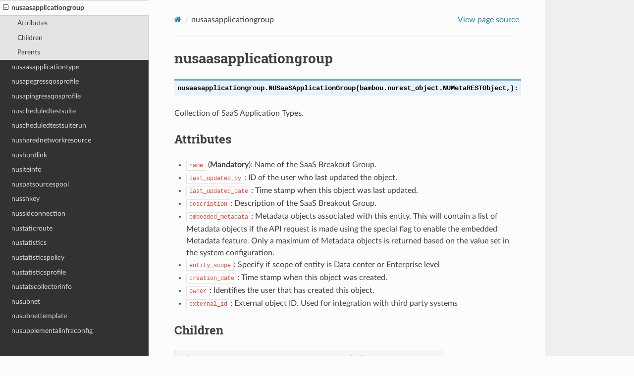

--- FILE ---
content_type: text/html; charset=utf-8
request_url: http://nuagenetworks.github.io/vspkdoc/v6/nusaasapplicationgroup.html
body_size: 7754
content:
<!DOCTYPE html>
<html class="writer-html4" lang="en" >
<head>
  <meta charset="utf-8" />
  <meta name="viewport" content="width=device-width, initial-scale=1.0" />
  <title>nusaasapplicationgroup &mdash; VSPK 1 documentation</title><link rel="stylesheet" href="../_static/css/theme.css" type="text/css" />
    <link rel="stylesheet" href="../_static/pygments.css" type="text/css" />
  <!--[if lt IE 9]>
    <script src="../_static/js/html5shiv.min.js"></script>
  <![endif]-->
  <script id="documentation_options" data-url_root="../" src="../_static/documentation_options.js"></script>
        <script type="text/javascript" src="../_static/jquery.js"></script>
        <script type="text/javascript" src="../_static/underscore.js"></script>
        <script type="text/javascript" src="../_static/doctools.js"></script>
        <script type="text/javascript" src="../_static/language_data.js"></script>
    <script src="../_static/js/theme.js"></script>
    <link rel="index" title="Index" href="../genindex.html" />
    <link rel="search" title="Search" href="../search.html" />
    <link rel="next" title="nusaasapplicationtype" href="nusaasapplicationtype.html" />
    <link rel="prev" title="nuroutingpolicybinding" href="nuroutingpolicybinding.html" /> 
</head>

<body class="wy-body-for-nav"> 
  <div class="wy-grid-for-nav">
    <nav data-toggle="wy-nav-shift" class="wy-nav-side">
      <div class="wy-side-scroll">
        <div class="wy-side-nav-search" >

          
          
          <a href="../index.html" class="icon icon-home">
            VSPK
          </a>
              <div class="version">
                6.0.1
              </div>
<div role="search">
  <form id="rtd-search-form" class="wy-form" action="../search.html" method="get">
    <input type="text" name="q" placeholder="Search docs" aria-label="Search docs" />
    <input type="hidden" name="check_keywords" value="yes" />
    <input type="hidden" name="area" value="default" />
  </form>
</div>
        </div><div class="wy-menu wy-menu-vertical" data-spy="affix" role="navigation" aria-label="Navigation menu">
              <p class="caption"><span class="caption-text">Quickstart</span></p>
<ul>
<li class="toctree-l1"><a class="reference internal" href="../quickstart.html">Quickstart</a></li>
</ul>
<p class="caption"><span class="caption-text">v6 reference</span></p>
<ul class="current">
<li class="toctree-l1"><a class="reference internal" href="nuaddressmap.html">nuaddressmap</a></li>
<li class="toctree-l1"><a class="reference internal" href="nuaddressrange.html">nuaddressrange</a></li>
<li class="toctree-l1"><a class="reference internal" href="nuaggregateddomain.html">nuaggregateddomain</a></li>
<li class="toctree-l1"><a class="reference internal" href="nuaggregatemetadata.html">nuaggregatemetadata</a></li>
<li class="toctree-l1"><a class="reference internal" href="nualarm.html">nualarm</a></li>
<li class="toctree-l1"><a class="reference internal" href="nuallalarm.html">nuallalarm</a></li>
<li class="toctree-l1"><a class="reference internal" href="nuallgateway.html">nuallgateway</a></li>
<li class="toctree-l1"><a class="reference internal" href="nuallocationpool.html">nuallocationpool</a></li>
<li class="toctree-l1"><a class="reference internal" href="nuallredundancygroup.html">nuallredundancygroup</a></li>
<li class="toctree-l1"><a class="reference internal" href="nuapplication.html">nuapplication</a></li>
<li class="toctree-l1"><a class="reference internal" href="nuapplicationbinding.html">nuapplicationbinding</a></li>
<li class="toctree-l1"><a class="reference internal" href="nuapplicationperformancemanagement.html">nuapplicationperformancemanagement</a></li>
<li class="toctree-l1"><a class="reference internal" href="nuapplicationperformancemanagementbinding.html">nuapplicationperformancemanagementbinding</a></li>
<li class="toctree-l1"><a class="reference internal" href="nuautodiscovercluster.html">nuautodiscovercluster</a></li>
<li class="toctree-l1"><a class="reference internal" href="nuautodiscovereddatacenter.html">nuautodiscovereddatacenter</a></li>
<li class="toctree-l1"><a class="reference internal" href="nuautodiscoveredgateway.html">nuautodiscoveredgateway</a></li>
<li class="toctree-l1"><a class="reference internal" href="nuautodiscoverhypervisorfromcluster.html">nuautodiscoverhypervisorfromcluster</a></li>
<li class="toctree-l1"><a class="reference internal" href="nuavatar.html">nuavatar</a></li>
<li class="toctree-l1"><a class="reference internal" href="nuazurecloud.html">nuazurecloud</a></li>
<li class="toctree-l1"><a class="reference internal" href="nubandwidthtestresult.html">nubandwidthtestresult</a></li>
<li class="toctree-l1"><a class="reference internal" href="nubfdsession.html">nubfdsession</a></li>
<li class="toctree-l1"><a class="reference internal" href="nubgpneighbor.html">nubgpneighbor</a></li>
<li class="toctree-l1"><a class="reference internal" href="nubgppeer.html">nubgppeer</a></li>
<li class="toctree-l1"><a class="reference internal" href="nubgpprofile.html">nubgpprofile</a></li>
<li class="toctree-l1"><a class="reference internal" href="nubootstrap.html">nubootstrap</a></li>
<li class="toctree-l1"><a class="reference internal" href="nubootstrapactivation.html">nubootstrapactivation</a></li>
<li class="toctree-l1"><a class="reference internal" href="nubrconnection.html">nubrconnection</a></li>
<li class="toctree-l1"><a class="reference internal" href="nubridgeinterface.html">nubridgeinterface</a></li>
<li class="toctree-l1"><a class="reference internal" href="nubulkstatistics.html">nubulkstatistics</a></li>
<li class="toctree-l1"><a class="reference internal" href="nucaptiveportalprofile.html">nucaptiveportalprofile</a></li>
<li class="toctree-l1"><a class="reference internal" href="nucertificate.html">nucertificate</a></li>
<li class="toctree-l1"><a class="reference internal" href="nucertificatemetadata.html">nucertificatemetadata</a></li>
<li class="toctree-l1"><a class="reference internal" href="nucloudmgmtsystem.html">nucloudmgmtsystem</a></li>
<li class="toctree-l1"><a class="reference internal" href="nucommand.html">nucommand</a></li>
<li class="toctree-l1"><a class="reference internal" href="nuconnectionendpoint.html">nuconnectionendpoint</a></li>
<li class="toctree-l1"><a class="reference internal" href="nucontainer.html">nucontainer</a></li>
<li class="toctree-l1"><a class="reference internal" href="nucontainerinterface.html">nucontainerinterface</a></li>
<li class="toctree-l1"><a class="reference internal" href="nucontainerresync.html">nucontainerresync</a></li>
<li class="toctree-l1"><a class="reference internal" href="nucontrollervrslink.html">nucontrollervrslink</a></li>
<li class="toctree-l1"><a class="reference internal" href="nucosremarkingpolicy.html">nucosremarkingpolicy</a></li>
<li class="toctree-l1"><a class="reference internal" href="nucosremarkingpolicytable.html">nucosremarkingpolicytable</a></li>
<li class="toctree-l1"><a class="reference internal" href="nucsnatpool.html">nucsnatpool</a></li>
<li class="toctree-l1"><a class="reference internal" href="nuctranslationmap.html">nuctranslationmap</a></li>
<li class="toctree-l1"><a class="reference internal" href="nucustomproperty.html">nucustomproperty</a></li>
<li class="toctree-l1"><a class="reference internal" href="nuddnsconfig.html">nuddnsconfig</a></li>
<li class="toctree-l1"><a class="reference internal" href="nuddnsconfigbinding.html">nuddnsconfigbinding</a></li>
<li class="toctree-l1"><a class="reference internal" href="nudefaultgateway.html">nudefaultgateway</a></li>
<li class="toctree-l1"><a class="reference internal" href="nudemarcationservice.html">nudemarcationservice</a></li>
<li class="toctree-l1"><a class="reference internal" href="nudeploymentfailure.html">nudeploymentfailure</a></li>
<li class="toctree-l1"><a class="reference internal" href="nudestinationurl.html">nudestinationurl</a></li>
<li class="toctree-l1"><a class="reference internal" href="nudhcpoption.html">nudhcpoption</a></li>
<li class="toctree-l1"><a class="reference internal" href="nudhcpv6option.html">nudhcpv6option</a></li>
<li class="toctree-l1"><a class="reference internal" href="nudiskstat.html">nudiskstat</a></li>
<li class="toctree-l1"><a class="reference internal" href="nudomain.html">nudomain</a></li>
<li class="toctree-l1"><a class="reference internal" href="nudomainfipacltemplate.html">nudomainfipacltemplate</a></li>
<li class="toctree-l1"><a class="reference internal" href="nudomainfipacltemplateentry.html">nudomainfipacltemplateentry</a></li>
<li class="toctree-l1"><a class="reference internal" href="nudomainkindsummary.html">nudomainkindsummary</a></li>
<li class="toctree-l1"><a class="reference internal" href="nudomaintemplate.html">nudomaintemplate</a></li>
<li class="toctree-l1"><a class="reference internal" href="nudownloadprogress.html">nudownloadprogress</a></li>
<li class="toctree-l1"><a class="reference internal" href="nudscpforwardingclassmapping.html">nudscpforwardingclassmapping</a></li>
<li class="toctree-l1"><a class="reference internal" href="nudscpforwardingclasstable.html">nudscpforwardingclasstable</a></li>
<li class="toctree-l1"><a class="reference internal" href="nudscpremarkingpolicy.html">nudscpremarkingpolicy</a></li>
<li class="toctree-l1"><a class="reference internal" href="nudscpremarkingpolicytable.html">nudscpremarkingpolicytable</a></li>
<li class="toctree-l1"><a class="reference internal" href="nuducgroup.html">nuducgroup</a></li>
<li class="toctree-l1"><a class="reference internal" href="nuducgroupbinding.html">nuducgroupbinding</a></li>
<li class="toctree-l1"><a class="reference internal" href="nuegressaclentrytemplate.html">nuegressaclentrytemplate</a></li>
<li class="toctree-l1"><a class="reference internal" href="nuegressacltemplate.html">nuegressacltemplate</a></li>
<li class="toctree-l1"><a class="reference internal" href="nuegressadvfwdentrytemplate.html">nuegressadvfwdentrytemplate</a></li>
<li class="toctree-l1"><a class="reference internal" href="nuegressadvfwdtemplate.html">nuegressadvfwdtemplate</a></li>
<li class="toctree-l1"><a class="reference internal" href="nuegressauditaclentrytemplate.html">nuegressauditaclentrytemplate</a></li>
<li class="toctree-l1"><a class="reference internal" href="nuegressauditacltemplate.html">nuegressauditacltemplate</a></li>
<li class="toctree-l1"><a class="reference internal" href="nuegressprofile.html">nuegressprofile</a></li>
<li class="toctree-l1"><a class="reference internal" href="nuegressqospolicy.html">nuegressqospolicy</a></li>
<li class="toctree-l1"><a class="reference internal" href="nuenterprise.html">nuenterprise</a></li>
<li class="toctree-l1"><a class="reference internal" href="nuenterprisenetwork.html">nuenterprisenetwork</a></li>
<li class="toctree-l1"><a class="reference internal" href="nuenterprisepermission.html">nuenterprisepermission</a></li>
<li class="toctree-l1"><a class="reference internal" href="nuenterpriseprofile.html">nuenterpriseprofile</a></li>
<li class="toctree-l1"><a class="reference internal" href="nuenterprisesecureddata.html">nuenterprisesecureddata</a></li>
<li class="toctree-l1"><a class="reference internal" href="nuenterprisesecurity.html">nuenterprisesecurity</a></li>
<li class="toctree-l1"><a class="reference internal" href="nuesilmpolicy.html">nuesilmpolicy</a></li>
<li class="toctree-l1"><a class="reference internal" href="nuesindexconfig.html">nuesindexconfig</a></li>
<li class="toctree-l1"><a class="reference internal" href="nuethernetsegmentgroup.html">nuethernetsegmentgroup</a></li>
<li class="toctree-l1"><a class="reference internal" href="nuethernetsegmentgwgroup.html">nuethernetsegmentgwgroup</a></li>
<li class="toctree-l1"><a class="reference internal" href="nueventlog.html">nueventlog</a></li>
<li class="toctree-l1"><a class="reference internal" href="nufirewallacl.html">nufirewallacl</a></li>
<li class="toctree-l1"><a class="reference internal" href="nufirewallrule.html">nufirewallrule</a></li>
<li class="toctree-l1"><a class="reference internal" href="nufloatingip.html">nufloatingip</a></li>
<li class="toctree-l1"><a class="reference internal" href="nuflowstatisticsaggregationrule.html">nuflowstatisticsaggregationrule</a></li>
<li class="toctree-l1"><a class="reference internal" href="nuforwardingclass.html">nuforwardingclass</a></li>
<li class="toctree-l1"><a class="reference internal" href="nuforwardingpathlist.html">nuforwardingpathlist</a></li>
<li class="toctree-l1"><a class="reference internal" href="nuforwardingpathlistentry.html">nuforwardingpathlistentry</a></li>
<li class="toctree-l1"><a class="reference internal" href="nugateway.html">nugateway</a></li>
<li class="toctree-l1"><a class="reference internal" href="nugatewayredundantport.html">nugatewayredundantport</a></li>
<li class="toctree-l1"><a class="reference internal" href="nugatewaysecureddata.html">nugatewaysecureddata</a></li>
<li class="toctree-l1"><a class="reference internal" href="nugatewaysecurity.html">nugatewaysecurity</a></li>
<li class="toctree-l1"><a class="reference internal" href="nugatewayslocation.html">nugatewayslocation</a></li>
<li class="toctree-l1"><a class="reference internal" href="nugatewaytemplate.html">nugatewaytemplate</a></li>
<li class="toctree-l1"><a class="reference internal" href="nuglobalmetadata.html">nuglobalmetadata</a></li>
<li class="toctree-l1"><a class="reference internal" href="nugnmiprofile.html">nugnmiprofile</a></li>
<li class="toctree-l1"><a class="reference internal" href="nugnmisession.html">nugnmisession</a></li>
<li class="toctree-l1"><a class="reference internal" href="nugroup.html">nugroup</a></li>
<li class="toctree-l1"><a class="reference internal" href="nugroupkeyencryptionprofile.html">nugroupkeyencryptionprofile</a></li>
<li class="toctree-l1"><a class="reference internal" href="nuhostinterface.html">nuhostinterface</a></li>
<li class="toctree-l1"><a class="reference internal" href="nuhsc.html">nuhsc</a></li>
<li class="toctree-l1"><a class="reference internal" href="nuicmpechotestdefinition.html">nuicmpechotestdefinition</a></li>
<li class="toctree-l1"><a class="reference internal" href="nuidpprofile.html">nuidpprofile</a></li>
<li class="toctree-l1"><a class="reference internal" href="nuidpprofileaction.html">nuidpprofileaction</a></li>
<li class="toctree-l1"><a class="reference internal" href="nuidpsignature.html">nuidpsignature</a></li>
<li class="toctree-l1"><a class="reference internal" href="nuikecertificate.html">nuikecertificate</a></li>
<li class="toctree-l1"><a class="reference internal" href="nuikeencryptionprofile.html">nuikeencryptionprofile</a></li>
<li class="toctree-l1"><a class="reference internal" href="nuikegateway.html">nuikegateway</a></li>
<li class="toctree-l1"><a class="reference internal" href="nuikegatewayconfig.html">nuikegatewayconfig</a></li>
<li class="toctree-l1"><a class="reference internal" href="nuikegatewayconnection.html">nuikegatewayconnection</a></li>
<li class="toctree-l1"><a class="reference internal" href="nuikegatewayprofile.html">nuikegatewayprofile</a></li>
<li class="toctree-l1"><a class="reference internal" href="nuikepsk.html">nuikepsk</a></li>
<li class="toctree-l1"><a class="reference internal" href="nuikesubnet.html">nuikesubnet</a></li>
<li class="toctree-l1"><a class="reference internal" href="nuinfrastructureaccessprofile.html">nuinfrastructureaccessprofile</a></li>
<li class="toctree-l1"><a class="reference internal" href="nuinfrastructureconfig.html">nuinfrastructureconfig</a></li>
<li class="toctree-l1"><a class="reference internal" href="nuinfrastructureevdfprofile.html">nuinfrastructureevdfprofile</a></li>
<li class="toctree-l1"><a class="reference internal" href="nuinfrastructuregatewayprofile.html">nuinfrastructuregatewayprofile</a></li>
<li class="toctree-l1"><a class="reference internal" href="nuinfrastructurevscprofile.html">nuinfrastructurevscprofile</a></li>
<li class="toctree-l1"><a class="reference internal" href="nuingressaclentrytemplate.html">nuingressaclentrytemplate</a></li>
<li class="toctree-l1"><a class="reference internal" href="nuingressacltemplate.html">nuingressacltemplate</a></li>
<li class="toctree-l1"><a class="reference internal" href="nuingressadvfwdentrytemplate.html">nuingressadvfwdentrytemplate</a></li>
<li class="toctree-l1"><a class="reference internal" href="nuingressadvfwdtemplate.html">nuingressadvfwdtemplate</a></li>
<li class="toctree-l1"><a class="reference internal" href="nuingressauditaclentrytemplate.html">nuingressauditaclentrytemplate</a></li>
<li class="toctree-l1"><a class="reference internal" href="nuingressauditacltemplate.html">nuingressauditacltemplate</a></li>
<li class="toctree-l1"><a class="reference internal" href="nuingressprofile.html">nuingressprofile</a></li>
<li class="toctree-l1"><a class="reference internal" href="nuingressqospolicy.html">nuingressqospolicy</a></li>
<li class="toctree-l1"><a class="reference internal" href="nuipfilterprofile.html">nuipfilterprofile</a></li>
<li class="toctree-l1"><a class="reference internal" href="nuipreservation.html">nuipreservation</a></li>
<li class="toctree-l1"><a class="reference internal" href="nuipv6filterprofile.html">nuipv6filterprofile</a></li>
<li class="toctree-l1"><a class="reference internal" href="nujob.html">nujob</a></li>
<li class="toctree-l1"><a class="reference internal" href="nukeyservermember.html">nukeyservermember</a></li>
<li class="toctree-l1"><a class="reference internal" href="nukeyservermonitor.html">nukeyservermonitor</a></li>
<li class="toctree-l1"><a class="reference internal" href="nukeyservermonitorencryptedseed.html">nukeyservermonitorencryptedseed</a></li>
<li class="toctree-l1"><a class="reference internal" href="nukeyservermonitorseed.html">nukeyservermonitorseed</a></li>
<li class="toctree-l1"><a class="reference internal" href="nukeyservermonitorsek.html">nukeyservermonitorsek</a></li>
<li class="toctree-l1"><a class="reference internal" href="nul2domain.html">nul2domain</a></li>
<li class="toctree-l1"><a class="reference internal" href="nul2domaintemplate.html">nul2domaintemplate</a></li>
<li class="toctree-l1"><a class="reference internal" href="nul4service.html">nul4service</a></li>
<li class="toctree-l1"><a class="reference internal" href="nul4servicegroup.html">nul4servicegroup</a></li>
<li class="toctree-l1"><a class="reference internal" href="nul7applicationsignature.html">nul7applicationsignature</a></li>
<li class="toctree-l1"><a class="reference internal" href="nuldapconfiguration.html">nuldapconfiguration</a></li>
<li class="toctree-l1"><a class="reference internal" href="nulicense.html">nulicense</a></li>
<li class="toctree-l1"><a class="reference internal" href="nulicensestatus.html">nulicensestatus</a></li>
<li class="toctree-l1"><a class="reference internal" href="nulink.html">nulink</a></li>
<li class="toctree-l1"><a class="reference internal" href="nulocation.html">nulocation</a></li>
<li class="toctree-l1"><a class="reference internal" href="nulteinformation.html">nulteinformation</a></li>
<li class="toctree-l1"><a class="reference internal" href="nultestatistics.html">nultestatistics</a></li>
<li class="toctree-l1"><a class="reference internal" href="numacfilterprofile.html">numacfilterprofile</a></li>
<li class="toctree-l1"><a class="reference internal" href="nume.html">nume</a></li>
<li class="toctree-l1"><a class="reference internal" href="numetadata.html">numetadata</a></li>
<li class="toctree-l1"><a class="reference internal" href="numirrordestination.html">numirrordestination</a></li>
<li class="toctree-l1"><a class="reference internal" href="numirrordestinationgroup.html">numirrordestinationgroup</a></li>
<li class="toctree-l1"><a class="reference internal" href="numonitoringport.html">numonitoringport</a></li>
<li class="toctree-l1"><a class="reference internal" href="numonitorscope.html">numonitorscope</a></li>
<li class="toctree-l1"><a class="reference internal" href="numtudiscoverytestresult.html">numtudiscoverytestresult</a></li>
<li class="toctree-l1"><a class="reference internal" href="numulticastchannelmap.html">numulticastchannelmap</a></li>
<li class="toctree-l1"><a class="reference internal" href="numulticastlist.html">numulticastlist</a></li>
<li class="toctree-l1"><a class="reference internal" href="numulticastrange.html">numulticastrange</a></li>
<li class="toctree-l1"><a class="reference internal" href="numultinicvport.html">numultinicvport</a></li>
<li class="toctree-l1"><a class="reference internal" href="nunatmapentry.html">nunatmapentry</a></li>
<li class="toctree-l1"><a class="reference internal" href="nunetconfgateway.html">nunetconfgateway</a></li>
<li class="toctree-l1"><a class="reference internal" href="nunetconfglobalconfiguration.html">nunetconfglobalconfiguration</a></li>
<li class="toctree-l1"><a class="reference internal" href="nunetconfmanager.html">nunetconfmanager</a></li>
<li class="toctree-l1"><a class="reference internal" href="nunetconfprofile.html">nunetconfprofile</a></li>
<li class="toctree-l1"><a class="reference internal" href="nunetconfsession.html">nunetconfsession</a></li>
<li class="toctree-l1"><a class="reference internal" href="nunetworklayout.html">nunetworklayout</a></li>
<li class="toctree-l1"><a class="reference internal" href="nunetworkmacrogroup.html">nunetworkmacrogroup</a></li>
<li class="toctree-l1"><a class="reference internal" href="nunetworkperformancebinding.html">nunetworkperformancebinding</a></li>
<li class="toctree-l1"><a class="reference internal" href="nunetworkperformancemeasurement.html">nunetworkperformancemeasurement</a></li>
<li class="toctree-l1"><a class="reference internal" href="nunexthop.html">nunexthop</a></li>
<li class="toctree-l1"><a class="reference internal" href="nunsgateway.html">nunsgateway</a></li>
<li class="toctree-l1"><a class="reference internal" href="nunsgatewaymonitor.html">nunsgatewaymonitor</a></li>
<li class="toctree-l1"><a class="reference internal" href="nunsgatewayscount.html">nunsgatewayscount</a></li>
<li class="toctree-l1"><a class="reference internal" href="nunsgatewaysummary.html">nunsgatewaysummary</a></li>
<li class="toctree-l1"><a class="reference internal" href="nunsgatewaytemplate.html">nunsgatewaytemplate</a></li>
<li class="toctree-l1"><a class="reference internal" href="nunsggroup.html">nunsggroup</a></li>
<li class="toctree-l1"><a class="reference internal" href="nunsginfo.html">nunsginfo</a></li>
<li class="toctree-l1"><a class="reference internal" href="nunsgmigrationprofile.html">nunsgmigrationprofile</a></li>
<li class="toctree-l1"><a class="reference internal" href="nunsgpatchprofile.html">nunsgpatchprofile</a></li>
<li class="toctree-l1"><a class="reference internal" href="nunsgroutingpolicybinding.html">nunsgroutingpolicybinding</a></li>
<li class="toctree-l1"><a class="reference internal" href="nunsgupgradeprofile.html">nunsgupgradeprofile</a></li>
<li class="toctree-l1"><a class="reference internal" href="nunsport.html">nunsport</a></li>
<li class="toctree-l1"><a class="reference internal" href="nunsportinfo.html">nunsportinfo</a></li>
<li class="toctree-l1"><a class="reference internal" href="nunsporttemplate.html">nunsporttemplate</a></li>
<li class="toctree-l1"><a class="reference internal" href="nunsredundantgatewaygroup.html">nunsredundantgatewaygroup</a></li>
<li class="toctree-l1"><a class="reference internal" href="nuospfarea.html">nuospfarea</a></li>
<li class="toctree-l1"><a class="reference internal" href="nuospfinstance.html">nuospfinstance</a></li>
<li class="toctree-l1"><a class="reference internal" href="nuospfinterface.html">nuospfinterface</a></li>
<li class="toctree-l1"><a class="reference internal" href="nuoverlayaddresspool.html">nuoverlayaddresspool</a></li>
<li class="toctree-l1"><a class="reference internal" href="nuoverlaymanagementprofile.html">nuoverlaymanagementprofile</a></li>
<li class="toctree-l1"><a class="reference internal" href="nuoverlaymanagementsubnetprofile.html">nuoverlaymanagementsubnetprofile</a></li>
<li class="toctree-l1"><a class="reference internal" href="nuoverlaymirrordestination.html">nuoverlaymirrordestination</a></li>
<li class="toctree-l1"><a class="reference internal" href="nuoverlaymirrordestinationtemplate.html">nuoverlaymirrordestinationtemplate</a></li>
<li class="toctree-l1"><a class="reference internal" href="nuoverlaypatnatentry.html">nuoverlaypatnatentry</a></li>
<li class="toctree-l1"><a class="reference internal" href="nupatch.html">nupatch</a></li>
<li class="toctree-l1"><a class="reference internal" href="nupatipentry.html">nupatipentry</a></li>
<li class="toctree-l1"><a class="reference internal" href="nupatmapper.html">nupatmapper</a></li>
<li class="toctree-l1"><a class="reference internal" href="nupatnatpool.html">nupatnatpool</a></li>
<li class="toctree-l1"><a class="reference internal" href="nuperformancemonitor.html">nuperformancemonitor</a></li>
<li class="toctree-l1"><a class="reference internal" href="nupermission.html">nupermission</a></li>
<li class="toctree-l1"><a class="reference internal" href="nupgexpression.html">nupgexpression</a></li>
<li class="toctree-l1"><a class="reference internal" href="nupgexpressiontemplate.html">nupgexpressiontemplate</a></li>
<li class="toctree-l1"><a class="reference internal" href="nupolicydecision.html">nupolicydecision</a></li>
<li class="toctree-l1"><a class="reference internal" href="nupolicyentry.html">nupolicyentry</a></li>
<li class="toctree-l1"><a class="reference internal" href="nupolicygroup.html">nupolicygroup</a></li>
<li class="toctree-l1"><a class="reference internal" href="nupolicygroupcategory.html">nupolicygroupcategory</a></li>
<li class="toctree-l1"><a class="reference internal" href="nupolicygrouptemplate.html">nupolicygrouptemplate</a></li>
<li class="toctree-l1"><a class="reference internal" href="nupolicyobjectgroup.html">nupolicyobjectgroup</a></li>
<li class="toctree-l1"><a class="reference internal" href="nupolicystatement.html">nupolicystatement</a></li>
<li class="toctree-l1"><a class="reference internal" href="nuport.html">nuport</a></li>
<li class="toctree-l1"><a class="reference internal" href="nuportmapping.html">nuportmapping</a></li>
<li class="toctree-l1"><a class="reference internal" href="nuporttemplate.html">nuporttemplate</a></li>
<li class="toctree-l1"><a class="reference internal" href="nuproxyarpfilter.html">nuproxyarpfilter</a></li>
<li class="toctree-l1"><a class="reference internal" href="nupsnatpool.html">nupsnatpool</a></li>
<li class="toctree-l1"><a class="reference internal" href="nupspatmap.html">nupspatmap</a></li>
<li class="toctree-l1"><a class="reference internal" href="nuptranslationmap.html">nuptranslationmap</a></li>
<li class="toctree-l1"><a class="reference internal" href="nupublicnetworkmacro.html">nupublicnetworkmacro</a></li>
<li class="toctree-l1"><a class="reference internal" href="nuqos.html">nuqos</a></li>
<li class="toctree-l1"><a class="reference internal" href="nuqospolicer.html">nuqospolicer</a></li>
<li class="toctree-l1"><a class="reference internal" href="nuratelimiter.html">nuratelimiter</a></li>
<li class="toctree-l1"><a class="reference internal" href="nuredirectiontarget.html">nuredirectiontarget</a></li>
<li class="toctree-l1"><a class="reference internal" href="nuredirectiontargettemplate.html">nuredirectiontargettemplate</a></li>
<li class="toctree-l1"><a class="reference internal" href="nuredundancygroup.html">nuredundancygroup</a></li>
<li class="toctree-l1"><a class="reference internal" href="nuredundantport.html">nuredundantport</a></li>
<li class="toctree-l1"><a class="reference internal" href="nuremotevrsinfo.html">nuremotevrsinfo</a></li>
<li class="toctree-l1"><a class="reference internal" href="nurole.html">nurole</a></li>
<li class="toctree-l1"><a class="reference internal" href="nuroleentry.html">nuroleentry</a></li>
<li class="toctree-l1"><a class="reference internal" href="nuroutingpolicy.html">nuroutingpolicy</a></li>
<li class="toctree-l1"><a class="reference internal" href="nuroutingpolicyassociation.html">nuroutingpolicyassociation</a></li>
<li class="toctree-l1"><a class="reference internal" href="nuroutingpolicybinding.html">nuroutingpolicybinding</a></li>
<li class="toctree-l1 current"><a class="current reference internal" href="#">nusaasapplicationgroup</a><ul>
<li class="toctree-l2"><a class="reference internal" href="#attributes">Attributes</a></li>
<li class="toctree-l2"><a class="reference internal" href="#children">Children</a></li>
<li class="toctree-l2"><a class="reference internal" href="#parents">Parents</a></li>
</ul>
</li>
<li class="toctree-l1"><a class="reference internal" href="nusaasapplicationtype.html">nusaasapplicationtype</a></li>
<li class="toctree-l1"><a class="reference internal" href="nusapegressqosprofile.html">nusapegressqosprofile</a></li>
<li class="toctree-l1"><a class="reference internal" href="nusapingressqosprofile.html">nusapingressqosprofile</a></li>
<li class="toctree-l1"><a class="reference internal" href="nuscheduledtestsuite.html">nuscheduledtestsuite</a></li>
<li class="toctree-l1"><a class="reference internal" href="nuscheduledtestsuiterun.html">nuscheduledtestsuiterun</a></li>
<li class="toctree-l1"><a class="reference internal" href="nusharednetworkresource.html">nusharednetworkresource</a></li>
<li class="toctree-l1"><a class="reference internal" href="nushuntlink.html">nushuntlink</a></li>
<li class="toctree-l1"><a class="reference internal" href="nusiteinfo.html">nusiteinfo</a></li>
<li class="toctree-l1"><a class="reference internal" href="nuspatsourcespool.html">nuspatsourcespool</a></li>
<li class="toctree-l1"><a class="reference internal" href="nusshkey.html">nusshkey</a></li>
<li class="toctree-l1"><a class="reference internal" href="nussidconnection.html">nussidconnection</a></li>
<li class="toctree-l1"><a class="reference internal" href="nustaticroute.html">nustaticroute</a></li>
<li class="toctree-l1"><a class="reference internal" href="nustatistics.html">nustatistics</a></li>
<li class="toctree-l1"><a class="reference internal" href="nustatisticspolicy.html">nustatisticspolicy</a></li>
<li class="toctree-l1"><a class="reference internal" href="nustatisticsprofile.html">nustatisticsprofile</a></li>
<li class="toctree-l1"><a class="reference internal" href="nustatscollectorinfo.html">nustatscollectorinfo</a></li>
<li class="toctree-l1"><a class="reference internal" href="nusubnet.html">nusubnet</a></li>
<li class="toctree-l1"><a class="reference internal" href="nusubnettemplate.html">nusubnettemplate</a></li>
<li class="toctree-l1"><a class="reference internal" href="nusupplementalinfraconfig.html">nusupplementalinfraconfig</a></li>
<li class="toctree-l1"><a class="reference internal" href="nusyslogdestination.html">nusyslogdestination</a></li>
<li class="toctree-l1"><a class="reference internal" href="nusysmonuplinkconnection.html">nusysmonuplinkconnection</a></li>
<li class="toctree-l1"><a class="reference internal" href="nusystemconfig.html">nusystemconfig</a></li>
<li class="toctree-l1"><a class="reference internal" href="nutca.html">nutca</a></li>
<li class="toctree-l1"><a class="reference internal" href="nutcpconnecttestresult.html">nutcpconnecttestresult</a></li>
<li class="toctree-l1"><a class="reference internal" href="nutest.html">nutest</a></li>
<li class="toctree-l1"><a class="reference internal" href="nutestdefinition.html">nutestdefinition</a></li>
<li class="toctree-l1"><a class="reference internal" href="nutestrun.html">nutestrun</a></li>
<li class="toctree-l1"><a class="reference internal" href="nutestsuite.html">nutestsuite</a></li>
<li class="toctree-l1"><a class="reference internal" href="nutestsuiterun.html">nutestsuiterun</a></li>
<li class="toctree-l1"><a class="reference internal" href="nuthreatpreventioninfo.html">nuthreatpreventioninfo</a></li>
<li class="toctree-l1"><a class="reference internal" href="nuthreatpreventionnodeinfo.html">nuthreatpreventionnodeinfo</a></li>
<li class="toctree-l1"><a class="reference internal" href="nuthreatpreventionserverconnection.html">nuthreatpreventionserverconnection</a></li>
<li class="toctree-l1"><a class="reference internal" href="nutier.html">nutier</a></li>
<li class="toctree-l1"><a class="reference internal" href="nutrunk.html">nutrunk</a></li>
<li class="toctree-l1"><a class="reference internal" href="nuudpprobetestresult.html">nuudpprobetestresult</a></li>
<li class="toctree-l1"><a class="reference internal" href="nuunderlay.html">nuunderlay</a></li>
<li class="toctree-l1"><a class="reference internal" href="nuunderlaytest.html">nuunderlaytest</a></li>
<li class="toctree-l1"><a class="reference internal" href="nuuplinkconnection.html">nuuplinkconnection</a></li>
<li class="toctree-l1"><a class="reference internal" href="nuuplinkrd.html">nuuplinkrd</a></li>
<li class="toctree-l1"><a class="reference internal" href="nuuser.html">nuuser</a></li>
<li class="toctree-l1"><a class="reference internal" href="nuusercontext.html">nuusercontext</a></li>
<li class="toctree-l1"><a class="reference internal" href="nuvcenter.html">nuvcenter</a></li>
<li class="toctree-l1"><a class="reference internal" href="nuvcentercluster.html">nuvcentercluster</a></li>
<li class="toctree-l1"><a class="reference internal" href="nuvcenterdatacenter.html">nuvcenterdatacenter</a></li>
<li class="toctree-l1"><a class="reference internal" href="nuvcentereamconfig.html">nuvcentereamconfig</a></li>
<li class="toctree-l1"><a class="reference internal" href="nuvcenterhypervisor.html">nuvcenterhypervisor</a></li>
<li class="toctree-l1"><a class="reference internal" href="nuvcentervrsconfig.html">nuvcentervrsconfig</a></li>
<li class="toctree-l1"><a class="reference internal" href="nuvirtualfirewallpolicy.html">nuvirtualfirewallpolicy</a></li>
<li class="toctree-l1"><a class="reference internal" href="nuvirtualfirewallrule.html">nuvirtualfirewallrule</a></li>
<li class="toctree-l1"><a class="reference internal" href="nuvirtualip.html">nuvirtualip</a></li>
<li class="toctree-l1"><a class="reference internal" href="nuvirtualuplink.html">nuvirtualuplink</a></li>
<li class="toctree-l1"><a class="reference internal" href="nuvlan.html">nuvlan</a></li>
<li class="toctree-l1"><a class="reference internal" href="nuvlantemplate.html">nuvlantemplate</a></li>
<li class="toctree-l1"><a class="reference internal" href="nuvm.html">nuvm</a></li>
<li class="toctree-l1"><a class="reference internal" href="nuvminterface.html">nuvminterface</a></li>
<li class="toctree-l1"><a class="reference internal" href="nuvmipreservation.html">nuvmipreservation</a></li>
<li class="toctree-l1"><a class="reference internal" href="nuvmresync.html">nuvmresync</a></li>
<li class="toctree-l1"><a class="reference internal" href="nuvnf.html">nuvnf</a></li>
<li class="toctree-l1"><a class="reference internal" href="nuvnfcatalog.html">nuvnfcatalog</a></li>
<li class="toctree-l1"><a class="reference internal" href="nuvnfdescriptor.html">nuvnfdescriptor</a></li>
<li class="toctree-l1"><a class="reference internal" href="nuvnfdomainmapping.html">nuvnfdomainmapping</a></li>
<li class="toctree-l1"><a class="reference internal" href="nuvnfinterface.html">nuvnfinterface</a></li>
<li class="toctree-l1"><a class="reference internal" href="nuvnfinterfacedescriptor.html">nuvnfinterfacedescriptor</a></li>
<li class="toctree-l1"><a class="reference internal" href="nuvnfmetadata.html">nuvnfmetadata</a></li>
<li class="toctree-l1"><a class="reference internal" href="nuvnfthresholdpolicy.html">nuvnfthresholdpolicy</a></li>
<li class="toctree-l1"><a class="reference internal" href="nuvpnconnection.html">nuvpnconnection</a></li>
<li class="toctree-l1"><a class="reference internal" href="nuvport.html">nuvport</a></li>
<li class="toctree-l1"><a class="reference internal" href="nuvportinfo.html">nuvportinfo</a></li>
<li class="toctree-l1"><a class="reference internal" href="nuvportmirror.html">nuvportmirror</a></li>
<li class="toctree-l1"><a class="reference internal" href="nuvrs.html">nuvrs</a></li>
<li class="toctree-l1"><a class="reference internal" href="nuvrsaddressrange.html">nuvrsaddressrange</a></li>
<li class="toctree-l1"><a class="reference internal" href="nuvrsinfo.html">nuvrsinfo</a></li>
<li class="toctree-l1"><a class="reference internal" href="nuvrsmetrics.html">nuvrsmetrics</a></li>
<li class="toctree-l1"><a class="reference internal" href="nuvrsredeploymentpolicy.html">nuvrsredeploymentpolicy</a></li>
<li class="toctree-l1"><a class="reference internal" href="nuvsc.html">nuvsc</a></li>
<li class="toctree-l1"><a class="reference internal" href="nuvsd.html">nuvsd</a></li>
<li class="toctree-l1"><a class="reference internal" href="nuvsdcomponent.html">nuvsdcomponent</a></li>
<li class="toctree-l1"><a class="reference internal" href="nuvsdconfig.html">nuvsdconfig</a></li>
<li class="toctree-l1"><a class="reference internal" href="nuvsgredundantport.html">nuvsgredundantport</a></li>
<li class="toctree-l1"><a class="reference internal" href="nuvsp.html">nuvsp</a></li>
<li class="toctree-l1"><a class="reference internal" href="nuwanservice.html">nuwanservice</a></li>
<li class="toctree-l1"><a class="reference internal" href="nuwebcategory.html">nuwebcategory</a></li>
<li class="toctree-l1"><a class="reference internal" href="nuwebdomainname.html">nuwebdomainname</a></li>
<li class="toctree-l1"><a class="reference internal" href="nuwirelessport.html">nuwirelessport</a></li>
<li class="toctree-l1"><a class="reference internal" href="nuzfbautoassignment.html">nuzfbautoassignment</a></li>
<li class="toctree-l1"><a class="reference internal" href="nuzfbrequest.html">nuzfbrequest</a></li>
<li class="toctree-l1"><a class="reference internal" href="nuzone.html">nuzone</a></li>
<li class="toctree-l1"><a class="reference internal" href="nuzonetemplate.html">nuzonetemplate</a></li>
</ul>
<p class="caption"><span class="caption-text">v5_0 reference</span></p>
<ul>
<li class="toctree-l1"><a class="reference internal" href="../v5_0/nuaddressmap.html">nuaddressmap</a></li>
<li class="toctree-l1"><a class="reference internal" href="../v5_0/nuaddressrange.html">nuaddressrange</a></li>
<li class="toctree-l1"><a class="reference internal" href="../v5_0/nuaggregatemetadata.html">nuaggregatemetadata</a></li>
<li class="toctree-l1"><a class="reference internal" href="../v5_0/nualarm.html">nualarm</a></li>
<li class="toctree-l1"><a class="reference internal" href="../v5_0/nuallalarm.html">nuallalarm</a></li>
<li class="toctree-l1"><a class="reference internal" href="../v5_0/nuallgateway.html">nuallgateway</a></li>
<li class="toctree-l1"><a class="reference internal" href="../v5_0/nuallredundancygroup.html">nuallredundancygroup</a></li>
<li class="toctree-l1"><a class="reference internal" href="../v5_0/nuapplication.html">nuapplication</a></li>
<li class="toctree-l1"><a class="reference internal" href="../v5_0/nuapplicationbinding.html">nuapplicationbinding</a></li>
<li class="toctree-l1"><a class="reference internal" href="../v5_0/nuapplicationperformancemanagement.html">nuapplicationperformancemanagement</a></li>
<li class="toctree-l1"><a class="reference internal" href="../v5_0/nuapplicationperformancemanagementbinding.html">nuapplicationperformancemanagementbinding</a></li>
<li class="toctree-l1"><a class="reference internal" href="../v5_0/nuautodiscovercluster.html">nuautodiscovercluster</a></li>
<li class="toctree-l1"><a class="reference internal" href="../v5_0/nuautodiscovereddatacenter.html">nuautodiscovereddatacenter</a></li>
<li class="toctree-l1"><a class="reference internal" href="../v5_0/nuautodiscoveredgateway.html">nuautodiscoveredgateway</a></li>
<li class="toctree-l1"><a class="reference internal" href="../v5_0/nuautodiscoverhypervisorfromcluster.html">nuautodiscoverhypervisorfromcluster</a></li>
<li class="toctree-l1"><a class="reference internal" href="../v5_0/nuavatar.html">nuavatar</a></li>
<li class="toctree-l1"><a class="reference internal" href="../v5_0/nubfdsession.html">nubfdsession</a></li>
<li class="toctree-l1"><a class="reference internal" href="../v5_0/nubgpneighbor.html">nubgpneighbor</a></li>
<li class="toctree-l1"><a class="reference internal" href="../v5_0/nubgppeer.html">nubgppeer</a></li>
<li class="toctree-l1"><a class="reference internal" href="../v5_0/nubgpprofile.html">nubgpprofile</a></li>
<li class="toctree-l1"><a class="reference internal" href="../v5_0/nubootstrap.html">nubootstrap</a></li>
<li class="toctree-l1"><a class="reference internal" href="../v5_0/nubootstrapactivation.html">nubootstrapactivation</a></li>
<li class="toctree-l1"><a class="reference internal" href="../v5_0/nubrconnection.html">nubrconnection</a></li>
<li class="toctree-l1"><a class="reference internal" href="../v5_0/nubridgeinterface.html">nubridgeinterface</a></li>
<li class="toctree-l1"><a class="reference internal" href="../v5_0/nubulkstatistics.html">nubulkstatistics</a></li>
<li class="toctree-l1"><a class="reference internal" href="../v5_0/nucaptiveportalprofile.html">nucaptiveportalprofile</a></li>
<li class="toctree-l1"><a class="reference internal" href="../v5_0/nucertificate.html">nucertificate</a></li>
<li class="toctree-l1"><a class="reference internal" href="../v5_0/nucloudmgmtsystem.html">nucloudmgmtsystem</a></li>
<li class="toctree-l1"><a class="reference internal" href="../v5_0/nucommand.html">nucommand</a></li>
<li class="toctree-l1"><a class="reference internal" href="../v5_0/nuconnectionendpoint.html">nuconnectionendpoint</a></li>
<li class="toctree-l1"><a class="reference internal" href="../v5_0/nucontainer.html">nucontainer</a></li>
<li class="toctree-l1"><a class="reference internal" href="../v5_0/nucontainerinterface.html">nucontainerinterface</a></li>
<li class="toctree-l1"><a class="reference internal" href="../v5_0/nucontainerresync.html">nucontainerresync</a></li>
<li class="toctree-l1"><a class="reference internal" href="../v5_0/nucosremarkingpolicy.html">nucosremarkingpolicy</a></li>
<li class="toctree-l1"><a class="reference internal" href="../v5_0/nucosremarkingpolicytable.html">nucosremarkingpolicytable</a></li>
<li class="toctree-l1"><a class="reference internal" href="../v5_0/nucsnatpool.html">nucsnatpool</a></li>
<li class="toctree-l1"><a class="reference internal" href="../v5_0/nuctranslationmap.html">nuctranslationmap</a></li>
<li class="toctree-l1"><a class="reference internal" href="../v5_0/nucustomproperty.html">nucustomproperty</a></li>
<li class="toctree-l1"><a class="reference internal" href="../v5_0/nudefaultgateway.html">nudefaultgateway</a></li>
<li class="toctree-l1"><a class="reference internal" href="../v5_0/nudemarcationservice.html">nudemarcationservice</a></li>
<li class="toctree-l1"><a class="reference internal" href="../v5_0/nudeploymentfailure.html">nudeploymentfailure</a></li>
<li class="toctree-l1"><a class="reference internal" href="../v5_0/nudestinationurl.html">nudestinationurl</a></li>
<li class="toctree-l1"><a class="reference internal" href="../v5_0/nudhcpoption.html">nudhcpoption</a></li>
<li class="toctree-l1"><a class="reference internal" href="../v5_0/nudiskstat.html">nudiskstat</a></li>
<li class="toctree-l1"><a class="reference internal" href="../v5_0/nudomain.html">nudomain</a></li>
<li class="toctree-l1"><a class="reference internal" href="../v5_0/nudomainfipacltemplate.html">nudomainfipacltemplate</a></li>
<li class="toctree-l1"><a class="reference internal" href="../v5_0/nudomainfipacltemplateentry.html">nudomainfipacltemplateentry</a></li>
<li class="toctree-l1"><a class="reference internal" href="../v5_0/nudomaintemplate.html">nudomaintemplate</a></li>
<li class="toctree-l1"><a class="reference internal" href="../v5_0/nudownloadprogress.html">nudownloadprogress</a></li>
<li class="toctree-l1"><a class="reference internal" href="../v5_0/nudscpforwardingclassmapping.html">nudscpforwardingclassmapping</a></li>
<li class="toctree-l1"><a class="reference internal" href="../v5_0/nudscpforwardingclasstable.html">nudscpforwardingclasstable</a></li>
<li class="toctree-l1"><a class="reference internal" href="../v5_0/nudscpremarkingpolicy.html">nudscpremarkingpolicy</a></li>
<li class="toctree-l1"><a class="reference internal" href="../v5_0/nudscpremarkingpolicytable.html">nudscpremarkingpolicytable</a></li>
<li class="toctree-l1"><a class="reference internal" href="../v5_0/nuducgroup.html">nuducgroup</a></li>
<li class="toctree-l1"><a class="reference internal" href="../v5_0/nuducgroupbinding.html">nuducgroupbinding</a></li>
<li class="toctree-l1"><a class="reference internal" href="../v5_0/nuegressaclentrytemplate.html">nuegressaclentrytemplate</a></li>
<li class="toctree-l1"><a class="reference internal" href="../v5_0/nuegressacltemplate.html">nuegressacltemplate</a></li>
<li class="toctree-l1"><a class="reference internal" href="../v5_0/nuegressadvfwdentrytemplate.html">nuegressadvfwdentrytemplate</a></li>
<li class="toctree-l1"><a class="reference internal" href="../v5_0/nuegressadvfwdtemplate.html">nuegressadvfwdtemplate</a></li>
<li class="toctree-l1"><a class="reference internal" href="../v5_0/nuegressprofile.html">nuegressprofile</a></li>
<li class="toctree-l1"><a class="reference internal" href="../v5_0/nuegressqospolicy.html">nuegressqospolicy</a></li>
<li class="toctree-l1"><a class="reference internal" href="../v5_0/nuenterprise.html">nuenterprise</a></li>
<li class="toctree-l1"><a class="reference internal" href="../v5_0/nuenterprisenetwork.html">nuenterprisenetwork</a></li>
<li class="toctree-l1"><a class="reference internal" href="../v5_0/nuenterprisepermission.html">nuenterprisepermission</a></li>
<li class="toctree-l1"><a class="reference internal" href="../v5_0/nuenterpriseprofile.html">nuenterpriseprofile</a></li>
<li class="toctree-l1"><a class="reference internal" href="../v5_0/nuenterprisesecureddata.html">nuenterprisesecureddata</a></li>
<li class="toctree-l1"><a class="reference internal" href="../v5_0/nuenterprisesecurity.html">nuenterprisesecurity</a></li>
<li class="toctree-l1"><a class="reference internal" href="../v5_0/nueventlog.html">nueventlog</a></li>
<li class="toctree-l1"><a class="reference internal" href="../v5_0/nufirewallacl.html">nufirewallacl</a></li>
<li class="toctree-l1"><a class="reference internal" href="../v5_0/nufirewallrule.html">nufirewallrule</a></li>
<li class="toctree-l1"><a class="reference internal" href="../v5_0/nufloatingip.html">nufloatingip</a></li>
<li class="toctree-l1"><a class="reference internal" href="../v5_0/nuforwardingpathlist.html">nuforwardingpathlist</a></li>
<li class="toctree-l1"><a class="reference internal" href="../v5_0/nuforwardingpathlistentry.html">nuforwardingpathlistentry</a></li>
<li class="toctree-l1"><a class="reference internal" href="../v5_0/nugateway.html">nugateway</a></li>
<li class="toctree-l1"><a class="reference internal" href="../v5_0/nugatewayredundantport.html">nugatewayredundantport</a></li>
<li class="toctree-l1"><a class="reference internal" href="../v5_0/nugatewaysecureddata.html">nugatewaysecureddata</a></li>
<li class="toctree-l1"><a class="reference internal" href="../v5_0/nugatewaysecurity.html">nugatewaysecurity</a></li>
<li class="toctree-l1"><a class="reference internal" href="../v5_0/nugatewayslocation.html">nugatewayslocation</a></li>
<li class="toctree-l1"><a class="reference internal" href="../v5_0/nugatewaytemplate.html">nugatewaytemplate</a></li>
<li class="toctree-l1"><a class="reference internal" href="../v5_0/nuglobalmetadata.html">nuglobalmetadata</a></li>
<li class="toctree-l1"><a class="reference internal" href="../v5_0/nugroup.html">nugroup</a></li>
<li class="toctree-l1"><a class="reference internal" href="../v5_0/nugroupkeyencryptionprofile.html">nugroupkeyencryptionprofile</a></li>
<li class="toctree-l1"><a class="reference internal" href="../v5_0/nuhostinterface.html">nuhostinterface</a></li>
<li class="toctree-l1"><a class="reference internal" href="../v5_0/nuhsc.html">nuhsc</a></li>
<li class="toctree-l1"><a class="reference internal" href="../v5_0/nuikecertificate.html">nuikecertificate</a></li>
<li class="toctree-l1"><a class="reference internal" href="../v5_0/nuikeencryptionprofile.html">nuikeencryptionprofile</a></li>
<li class="toctree-l1"><a class="reference internal" href="../v5_0/nuikegateway.html">nuikegateway</a></li>
<li class="toctree-l1"><a class="reference internal" href="../v5_0/nuikegatewayconfig.html">nuikegatewayconfig</a></li>
<li class="toctree-l1"><a class="reference internal" href="../v5_0/nuikegatewayconnection.html">nuikegatewayconnection</a></li>
<li class="toctree-l1"><a class="reference internal" href="../v5_0/nuikegatewayprofile.html">nuikegatewayprofile</a></li>
<li class="toctree-l1"><a class="reference internal" href="../v5_0/nuikepsk.html">nuikepsk</a></li>
<li class="toctree-l1"><a class="reference internal" href="../v5_0/nuikesubnet.html">nuikesubnet</a></li>
<li class="toctree-l1"><a class="reference internal" href="../v5_0/nuinfrastructureaccessprofile.html">nuinfrastructureaccessprofile</a></li>
<li class="toctree-l1"><a class="reference internal" href="../v5_0/nuinfrastructureconfig.html">nuinfrastructureconfig</a></li>
<li class="toctree-l1"><a class="reference internal" href="../v5_0/nuinfrastructureevdfprofile.html">nuinfrastructureevdfprofile</a></li>
<li class="toctree-l1"><a class="reference internal" href="../v5_0/nuinfrastructuregatewayprofile.html">nuinfrastructuregatewayprofile</a></li>
<li class="toctree-l1"><a class="reference internal" href="../v5_0/nuinfrastructurevscprofile.html">nuinfrastructurevscprofile</a></li>
<li class="toctree-l1"><a class="reference internal" href="../v5_0/nuingressaclentrytemplate.html">nuingressaclentrytemplate</a></li>
<li class="toctree-l1"><a class="reference internal" href="../v5_0/nuingressacltemplate.html">nuingressacltemplate</a></li>
<li class="toctree-l1"><a class="reference internal" href="../v5_0/nuingressadvfwdentrytemplate.html">nuingressadvfwdentrytemplate</a></li>
<li class="toctree-l1"><a class="reference internal" href="../v5_0/nuingressadvfwdtemplate.html">nuingressadvfwdtemplate</a></li>
<li class="toctree-l1"><a class="reference internal" href="../v5_0/nuingressprofile.html">nuingressprofile</a></li>
<li class="toctree-l1"><a class="reference internal" href="../v5_0/nuingressqospolicy.html">nuingressqospolicy</a></li>
<li class="toctree-l1"><a class="reference internal" href="../v5_0/nuipfilterprofile.html">nuipfilterprofile</a></li>
<li class="toctree-l1"><a class="reference internal" href="../v5_0/nuipreservation.html">nuipreservation</a></li>
<li class="toctree-l1"><a class="reference internal" href="../v5_0/nuipv6filterprofile.html">nuipv6filterprofile</a></li>
<li class="toctree-l1"><a class="reference internal" href="../v5_0/nujob.html">nujob</a></li>
<li class="toctree-l1"><a class="reference internal" href="../v5_0/nukeyservermember.html">nukeyservermember</a></li>
<li class="toctree-l1"><a class="reference internal" href="../v5_0/nukeyservermonitor.html">nukeyservermonitor</a></li>
<li class="toctree-l1"><a class="reference internal" href="../v5_0/nukeyservermonitorencryptedseed.html">nukeyservermonitorencryptedseed</a></li>
<li class="toctree-l1"><a class="reference internal" href="../v5_0/nukeyservermonitorseed.html">nukeyservermonitorseed</a></li>
<li class="toctree-l1"><a class="reference internal" href="../v5_0/nukeyservermonitorsek.html">nukeyservermonitorsek</a></li>
<li class="toctree-l1"><a class="reference internal" href="../v5_0/nul2domain.html">nul2domain</a></li>
<li class="toctree-l1"><a class="reference internal" href="../v5_0/nul2domaintemplate.html">nul2domaintemplate</a></li>
<li class="toctree-l1"><a class="reference internal" href="../v5_0/nul4service.html">nul4service</a></li>
<li class="toctree-l1"><a class="reference internal" href="../v5_0/nul4servicegroup.html">nul4servicegroup</a></li>
<li class="toctree-l1"><a class="reference internal" href="../v5_0/nul7applicationsignature.html">nul7applicationsignature</a></li>
<li class="toctree-l1"><a class="reference internal" href="../v5_0/nuldapconfiguration.html">nuldapconfiguration</a></li>
<li class="toctree-l1"><a class="reference internal" href="../v5_0/nulicense.html">nulicense</a></li>
<li class="toctree-l1"><a class="reference internal" href="../v5_0/nulicensestatus.html">nulicensestatus</a></li>
<li class="toctree-l1"><a class="reference internal" href="../v5_0/nulink.html">nulink</a></li>
<li class="toctree-l1"><a class="reference internal" href="../v5_0/nulocation.html">nulocation</a></li>
<li class="toctree-l1"><a class="reference internal" href="../v5_0/nulteinformation.html">nulteinformation</a></li>
<li class="toctree-l1"><a class="reference internal" href="../v5_0/nultestatistics.html">nultestatistics</a></li>
<li class="toctree-l1"><a class="reference internal" href="../v5_0/numacfilterprofile.html">numacfilterprofile</a></li>
<li class="toctree-l1"><a class="reference internal" href="../v5_0/nume.html">nume</a></li>
<li class="toctree-l1"><a class="reference internal" href="../v5_0/numetadata.html">numetadata</a></li>
<li class="toctree-l1"><a class="reference internal" href="../v5_0/numirrordestination.html">numirrordestination</a></li>
<li class="toctree-l1"><a class="reference internal" href="../v5_0/numonitoringport.html">numonitoringport</a></li>
<li class="toctree-l1"><a class="reference internal" href="../v5_0/numonitorscope.html">numonitorscope</a></li>
<li class="toctree-l1"><a class="reference internal" href="../v5_0/numulticastchannelmap.html">numulticastchannelmap</a></li>
<li class="toctree-l1"><a class="reference internal" href="../v5_0/numulticastlist.html">numulticastlist</a></li>
<li class="toctree-l1"><a class="reference internal" href="../v5_0/numulticastrange.html">numulticastrange</a></li>
<li class="toctree-l1"><a class="reference internal" href="../v5_0/numultinicvport.html">numultinicvport</a></li>
<li class="toctree-l1"><a class="reference internal" href="../v5_0/nunatmapentry.html">nunatmapentry</a></li>
<li class="toctree-l1"><a class="reference internal" href="../v5_0/nunetconfmanager.html">nunetconfmanager</a></li>
<li class="toctree-l1"><a class="reference internal" href="../v5_0/nunetconfprofile.html">nunetconfprofile</a></li>
<li class="toctree-l1"><a class="reference internal" href="../v5_0/nunetconfsession.html">nunetconfsession</a></li>
<li class="toctree-l1"><a class="reference internal" href="../v5_0/nunetworklayout.html">nunetworklayout</a></li>
<li class="toctree-l1"><a class="reference internal" href="../v5_0/nunetworkmacrogroup.html">nunetworkmacrogroup</a></li>
<li class="toctree-l1"><a class="reference internal" href="../v5_0/nunetworkperformancebinding.html">nunetworkperformancebinding</a></li>
<li class="toctree-l1"><a class="reference internal" href="../v5_0/nunetworkperformancemeasurement.html">nunetworkperformancemeasurement</a></li>
<li class="toctree-l1"><a class="reference internal" href="../v5_0/nunexthop.html">nunexthop</a></li>
<li class="toctree-l1"><a class="reference internal" href="../v5_0/nunsgateway.html">nunsgateway</a></li>
<li class="toctree-l1"><a class="reference internal" href="../v5_0/nunsgatewaymonitor.html">nunsgatewaymonitor</a></li>
<li class="toctree-l1"><a class="reference internal" href="../v5_0/nunsgatewayscount.html">nunsgatewayscount</a></li>
<li class="toctree-l1"><a class="reference internal" href="../v5_0/nunsgatewaysummary.html">nunsgatewaysummary</a></li>
<li class="toctree-l1"><a class="reference internal" href="../v5_0/nunsgatewaytemplate.html">nunsgatewaytemplate</a></li>
<li class="toctree-l1"><a class="reference internal" href="../v5_0/nunsggroup.html">nunsggroup</a></li>
<li class="toctree-l1"><a class="reference internal" href="../v5_0/nunsginfo.html">nunsginfo</a></li>
<li class="toctree-l1"><a class="reference internal" href="../v5_0/nunsgpatchprofile.html">nunsgpatchprofile</a></li>
<li class="toctree-l1"><a class="reference internal" href="../v5_0/nunsgroutingpolicybinding.html">nunsgroutingpolicybinding</a></li>
<li class="toctree-l1"><a class="reference internal" href="../v5_0/nunsgupgradeprofile.html">nunsgupgradeprofile</a></li>
<li class="toctree-l1"><a class="reference internal" href="../v5_0/nunsport.html">nunsport</a></li>
<li class="toctree-l1"><a class="reference internal" href="../v5_0/nunsportinfo.html">nunsportinfo</a></li>
<li class="toctree-l1"><a class="reference internal" href="../v5_0/nunsporttemplate.html">nunsporttemplate</a></li>
<li class="toctree-l1"><a class="reference internal" href="../v5_0/nunsredundantgatewaygroup.html">nunsredundantgatewaygroup</a></li>
<li class="toctree-l1"><a class="reference internal" href="../v5_0/nuospfarea.html">nuospfarea</a></li>
<li class="toctree-l1"><a class="reference internal" href="../v5_0/nuospfinstance.html">nuospfinstance</a></li>
<li class="toctree-l1"><a class="reference internal" href="../v5_0/nuospfinterface.html">nuospfinterface</a></li>
<li class="toctree-l1"><a class="reference internal" href="../v5_0/nuoverlayaddresspool.html">nuoverlayaddresspool</a></li>
<li class="toctree-l1"><a class="reference internal" href="../v5_0/nuoverlaymanagementprofile.html">nuoverlaymanagementprofile</a></li>
<li class="toctree-l1"><a class="reference internal" href="../v5_0/nuoverlaymanagementsubnetprofile.html">nuoverlaymanagementsubnetprofile</a></li>
<li class="toctree-l1"><a class="reference internal" href="../v5_0/nuoverlaymirrordestination.html">nuoverlaymirrordestination</a></li>
<li class="toctree-l1"><a class="reference internal" href="../v5_0/nuoverlaymirrordestinationtemplate.html">nuoverlaymirrordestinationtemplate</a></li>
<li class="toctree-l1"><a class="reference internal" href="../v5_0/nuoverlaypatnatentry.html">nuoverlaypatnatentry</a></li>
<li class="toctree-l1"><a class="reference internal" href="../v5_0/nupatch.html">nupatch</a></li>
<li class="toctree-l1"><a class="reference internal" href="../v5_0/nupatipentry.html">nupatipentry</a></li>
<li class="toctree-l1"><a class="reference internal" href="../v5_0/nupatmapper.html">nupatmapper</a></li>
<li class="toctree-l1"><a class="reference internal" href="../v5_0/nupatnatpool.html">nupatnatpool</a></li>
<li class="toctree-l1"><a class="reference internal" href="../v5_0/nuperformancemonitor.html">nuperformancemonitor</a></li>
<li class="toctree-l1"><a class="reference internal" href="../v5_0/nupermission.html">nupermission</a></li>
<li class="toctree-l1"><a class="reference internal" href="../v5_0/nupgexpression.html">nupgexpression</a></li>
<li class="toctree-l1"><a class="reference internal" href="../v5_0/nupgexpressiontemplate.html">nupgexpressiontemplate</a></li>
<li class="toctree-l1"><a class="reference internal" href="../v5_0/nupolicydecision.html">nupolicydecision</a></li>
<li class="toctree-l1"><a class="reference internal" href="../v5_0/nupolicyentry.html">nupolicyentry</a></li>
<li class="toctree-l1"><a class="reference internal" href="../v5_0/nupolicygroup.html">nupolicygroup</a></li>
<li class="toctree-l1"><a class="reference internal" href="../v5_0/nupolicygroupcategory.html">nupolicygroupcategory</a></li>
<li class="toctree-l1"><a class="reference internal" href="../v5_0/nupolicygrouptemplate.html">nupolicygrouptemplate</a></li>
<li class="toctree-l1"><a class="reference internal" href="../v5_0/nupolicyobjectgroup.html">nupolicyobjectgroup</a></li>
<li class="toctree-l1"><a class="reference internal" href="../v5_0/nupolicystatement.html">nupolicystatement</a></li>
<li class="toctree-l1"><a class="reference internal" href="../v5_0/nuport.html">nuport</a></li>
<li class="toctree-l1"><a class="reference internal" href="../v5_0/nuportmapping.html">nuportmapping</a></li>
<li class="toctree-l1"><a class="reference internal" href="../v5_0/nuporttemplate.html">nuporttemplate</a></li>
<li class="toctree-l1"><a class="reference internal" href="../v5_0/nuproxyarpfilter.html">nuproxyarpfilter</a></li>
<li class="toctree-l1"><a class="reference internal" href="../v5_0/nupsnatpool.html">nupsnatpool</a></li>
<li class="toctree-l1"><a class="reference internal" href="../v5_0/nupspatmap.html">nupspatmap</a></li>
<li class="toctree-l1"><a class="reference internal" href="../v5_0/nuptranslationmap.html">nuptranslationmap</a></li>
<li class="toctree-l1"><a class="reference internal" href="../v5_0/nupublicnetworkmacro.html">nupublicnetworkmacro</a></li>
<li class="toctree-l1"><a class="reference internal" href="../v5_0/nuqos.html">nuqos</a></li>
<li class="toctree-l1"><a class="reference internal" href="../v5_0/nuqospolicer.html">nuqospolicer</a></li>
<li class="toctree-l1"><a class="reference internal" href="../v5_0/nuratelimiter.html">nuratelimiter</a></li>
<li class="toctree-l1"><a class="reference internal" href="../v5_0/nuredirectiontarget.html">nuredirectiontarget</a></li>
<li class="toctree-l1"><a class="reference internal" href="../v5_0/nuredirectiontargettemplate.html">nuredirectiontargettemplate</a></li>
<li class="toctree-l1"><a class="reference internal" href="../v5_0/nuredundancygroup.html">nuredundancygroup</a></li>
<li class="toctree-l1"><a class="reference internal" href="../v5_0/nuredundantport.html">nuredundantport</a></li>
<li class="toctree-l1"><a class="reference internal" href="../v5_0/nuroutingpolicy.html">nuroutingpolicy</a></li>
<li class="toctree-l1"><a class="reference internal" href="../v5_0/nusaasapplicationgroup.html">nusaasapplicationgroup</a></li>
<li class="toctree-l1"><a class="reference internal" href="../v5_0/nusaasapplicationtype.html">nusaasapplicationtype</a></li>
<li class="toctree-l1"><a class="reference internal" href="../v5_0/nusapegressqosprofile.html">nusapegressqosprofile</a></li>
<li class="toctree-l1"><a class="reference internal" href="../v5_0/nusapingressqosprofile.html">nusapingressqosprofile</a></li>
<li class="toctree-l1"><a class="reference internal" href="../v5_0/nusharednetworkresource.html">nusharednetworkresource</a></li>
<li class="toctree-l1"><a class="reference internal" href="../v5_0/nushuntlink.html">nushuntlink</a></li>
<li class="toctree-l1"><a class="reference internal" href="../v5_0/nusiteinfo.html">nusiteinfo</a></li>
<li class="toctree-l1"><a class="reference internal" href="../v5_0/nuspatsourcespool.html">nuspatsourcespool</a></li>
<li class="toctree-l1"><a class="reference internal" href="../v5_0/nusshkey.html">nusshkey</a></li>
<li class="toctree-l1"><a class="reference internal" href="../v5_0/nussidconnection.html">nussidconnection</a></li>
<li class="toctree-l1"><a class="reference internal" href="../v5_0/nustaticroute.html">nustaticroute</a></li>
<li class="toctree-l1"><a class="reference internal" href="../v5_0/nustatistics.html">nustatistics</a></li>
<li class="toctree-l1"><a class="reference internal" href="../v5_0/nustatisticspolicy.html">nustatisticspolicy</a></li>
<li class="toctree-l1"><a class="reference internal" href="../v5_0/nustatscollectorinfo.html">nustatscollectorinfo</a></li>
<li class="toctree-l1"><a class="reference internal" href="../v5_0/nusubnet.html">nusubnet</a></li>
<li class="toctree-l1"><a class="reference internal" href="../v5_0/nusubnettemplate.html">nusubnettemplate</a></li>
<li class="toctree-l1"><a class="reference internal" href="../v5_0/nusyslogdestination.html">nusyslogdestination</a></li>
<li class="toctree-l1"><a class="reference internal" href="../v5_0/nusystemconfig.html">nusystemconfig</a></li>
<li class="toctree-l1"><a class="reference internal" href="../v5_0/nutca.html">nutca</a></li>
<li class="toctree-l1"><a class="reference internal" href="../v5_0/nutier.html">nutier</a></li>
<li class="toctree-l1"><a class="reference internal" href="../v5_0/nutrunk.html">nutrunk</a></li>
<li class="toctree-l1"><a class="reference internal" href="../v5_0/nuunderlay.html">nuunderlay</a></li>
<li class="toctree-l1"><a class="reference internal" href="../v5_0/nuuplinkconnection.html">nuuplinkconnection</a></li>
<li class="toctree-l1"><a class="reference internal" href="../v5_0/nuuplinkrd.html">nuuplinkrd</a></li>
<li class="toctree-l1"><a class="reference internal" href="../v5_0/nuuser.html">nuuser</a></li>
<li class="toctree-l1"><a class="reference internal" href="../v5_0/nuusercontext.html">nuusercontext</a></li>
<li class="toctree-l1"><a class="reference internal" href="../v5_0/nuvcenter.html">nuvcenter</a></li>
<li class="toctree-l1"><a class="reference internal" href="../v5_0/nuvcentercluster.html">nuvcentercluster</a></li>
<li class="toctree-l1"><a class="reference internal" href="../v5_0/nuvcenterdatacenter.html">nuvcenterdatacenter</a></li>
<li class="toctree-l1"><a class="reference internal" href="../v5_0/nuvcentereamconfig.html">nuvcentereamconfig</a></li>
<li class="toctree-l1"><a class="reference internal" href="../v5_0/nuvcenterhypervisor.html">nuvcenterhypervisor</a></li>
<li class="toctree-l1"><a class="reference internal" href="../v5_0/nuvcentervrsconfig.html">nuvcentervrsconfig</a></li>
<li class="toctree-l1"><a class="reference internal" href="../v5_0/nuvirtualfirewallpolicy.html">nuvirtualfirewallpolicy</a></li>
<li class="toctree-l1"><a class="reference internal" href="../v5_0/nuvirtualfirewallrule.html">nuvirtualfirewallrule</a></li>
<li class="toctree-l1"><a class="reference internal" href="../v5_0/nuvirtualip.html">nuvirtualip</a></li>
<li class="toctree-l1"><a class="reference internal" href="../v5_0/nuvlan.html">nuvlan</a></li>
<li class="toctree-l1"><a class="reference internal" href="../v5_0/nuvlantemplate.html">nuvlantemplate</a></li>
<li class="toctree-l1"><a class="reference internal" href="../v5_0/nuvm.html">nuvm</a></li>
<li class="toctree-l1"><a class="reference internal" href="../v5_0/nuvminterface.html">nuvminterface</a></li>
<li class="toctree-l1"><a class="reference internal" href="../v5_0/nuvmresync.html">nuvmresync</a></li>
<li class="toctree-l1"><a class="reference internal" href="../v5_0/nuvnf.html">nuvnf</a></li>
<li class="toctree-l1"><a class="reference internal" href="../v5_0/nuvnfcatalog.html">nuvnfcatalog</a></li>
<li class="toctree-l1"><a class="reference internal" href="../v5_0/nuvnfdescriptor.html">nuvnfdescriptor</a></li>
<li class="toctree-l1"><a class="reference internal" href="../v5_0/nuvnfdomainmapping.html">nuvnfdomainmapping</a></li>
<li class="toctree-l1"><a class="reference internal" href="../v5_0/nuvnfinterface.html">nuvnfinterface</a></li>
<li class="toctree-l1"><a class="reference internal" href="../v5_0/nuvnfinterfacedescriptor.html">nuvnfinterfacedescriptor</a></li>
<li class="toctree-l1"><a class="reference internal" href="../v5_0/nuvnfmetadata.html">nuvnfmetadata</a></li>
<li class="toctree-l1"><a class="reference internal" href="../v5_0/nuvnfthresholdpolicy.html">nuvnfthresholdpolicy</a></li>
<li class="toctree-l1"><a class="reference internal" href="../v5_0/nuvpnconnection.html">nuvpnconnection</a></li>
<li class="toctree-l1"><a class="reference internal" href="../v5_0/nuvport.html">nuvport</a></li>
<li class="toctree-l1"><a class="reference internal" href="../v5_0/nuvportmirror.html">nuvportmirror</a></li>
<li class="toctree-l1"><a class="reference internal" href="../v5_0/nuvrs.html">nuvrs</a></li>
<li class="toctree-l1"><a class="reference internal" href="../v5_0/nuvrsaddressrange.html">nuvrsaddressrange</a></li>
<li class="toctree-l1"><a class="reference internal" href="../v5_0/nuvrsmetrics.html">nuvrsmetrics</a></li>
<li class="toctree-l1"><a class="reference internal" href="../v5_0/nuvrsredeploymentpolicy.html">nuvrsredeploymentpolicy</a></li>
<li class="toctree-l1"><a class="reference internal" href="../v5_0/nuvsc.html">nuvsc</a></li>
<li class="toctree-l1"><a class="reference internal" href="../v5_0/nuvsd.html">nuvsd</a></li>
<li class="toctree-l1"><a class="reference internal" href="../v5_0/nuvsdcomponent.html">nuvsdcomponent</a></li>
<li class="toctree-l1"><a class="reference internal" href="../v5_0/nuvsgredundantport.html">nuvsgredundantport</a></li>
<li class="toctree-l1"><a class="reference internal" href="../v5_0/nuvsp.html">nuvsp</a></li>
<li class="toctree-l1"><a class="reference internal" href="../v5_0/nuwanservice.html">nuwanservice</a></li>
<li class="toctree-l1"><a class="reference internal" href="../v5_0/nuwebcategory.html">nuwebcategory</a></li>
<li class="toctree-l1"><a class="reference internal" href="../v5_0/nuwebdomainname.html">nuwebdomainname</a></li>
<li class="toctree-l1"><a class="reference internal" href="../v5_0/nuwirelessport.html">nuwirelessport</a></li>
<li class="toctree-l1"><a class="reference internal" href="../v5_0/nuzfbautoassignment.html">nuzfbautoassignment</a></li>
<li class="toctree-l1"><a class="reference internal" href="../v5_0/nuzfbrequest.html">nuzfbrequest</a></li>
<li class="toctree-l1"><a class="reference internal" href="../v5_0/nuzone.html">nuzone</a></li>
<li class="toctree-l1"><a class="reference internal" href="../v5_0/nuzonetemplate.html">nuzonetemplate</a></li>
</ul>

        </div>
      </div>
    </nav>

    <section data-toggle="wy-nav-shift" class="wy-nav-content-wrap"><nav class="wy-nav-top" aria-label="Mobile navigation menu" >
          <i data-toggle="wy-nav-top" class="fa fa-bars"></i>
          <a href="../index.html">VSPK</a>
      </nav>

      <div class="wy-nav-content">
        <div class="rst-content">
          <div role="navigation" aria-label="Page navigation">
  <ul class="wy-breadcrumbs">
      <li><a href="../index.html" class="icon icon-home" aria-label="Home"></a></li>
      <li class="breadcrumb-item active">nusaasapplicationgroup</li>
      <li class="wy-breadcrumbs-aside">
            <a href="../_sources/v6/nusaasapplicationgroup.rst.txt" rel="nofollow"> View page source</a>
      </li>
  </ul>
  <hr/>
</div>
          <div role="main" class="document" itemscope="itemscope" itemtype="http://schema.org/Article">
           <div itemprop="articleBody">
             
  <div class="section" id="nusaasapplicationgroup">
<span id="id1"></span><h1>nusaasapplicationgroup<a class="headerlink" href="#nusaasapplicationgroup" title="Permalink to this headline">¶</a></h1>
<dl class="class">
<dt>
<code class="descname">nusaasapplicationgroup.NUSaaSApplicationGroup(bambou.nurest_object.NUMetaRESTObject,):</code></dt>
<dd></dd></dl>

<p>Collection of SaaS Application Types.</p>
<div class="section" id="attributes">
<h2>Attributes<a class="headerlink" href="#attributes" title="Permalink to this headline">¶</a></h2>
<ul class="simple">
<li><code class="docutils literal notranslate"><span class="pre">name</span></code> (<strong>Mandatory</strong>): Name of the SaaS Breakout Group.</li>
<li><code class="docutils literal notranslate"><span class="pre">last_updated_by</span></code>: ID of the user who last updated the object.</li>
<li><code class="docutils literal notranslate"><span class="pre">last_updated_date</span></code>: Time stamp when this object was last updated.</li>
<li><code class="docutils literal notranslate"><span class="pre">description</span></code>: Description of the SaaS Breakout Group.</li>
<li><code class="docutils literal notranslate"><span class="pre">embedded_metadata</span></code>: Metadata objects associated with this entity. This will contain a list of Metadata objects if the API request is made using the special flag to enable the embedded Metadata feature. Only a maximum of Metadata objects is returned based on the value set in the system configuration.</li>
<li><code class="docutils literal notranslate"><span class="pre">entity_scope</span></code>: Specify if scope of entity is Data center or Enterprise level</li>
<li><code class="docutils literal notranslate"><span class="pre">creation_date</span></code>: Time stamp when this object was created.</li>
<li><code class="docutils literal notranslate"><span class="pre">owner</span></code>: Identifies the user that has created this object.</li>
<li><code class="docutils literal notranslate"><span class="pre">external_id</span></code>: External object ID. Used for integration with third party systems</li>
</ul>
</div>
<div class="section" id="children">
<h2>Children<a class="headerlink" href="#children" title="Permalink to this headline">¶</a></h2>
<table border="1" class="docutils">
<colgroup>
<col width="62%" />
<col width="38%" />
</colgroup>
<tbody valign="top">
<tr class="row-odd"><td><strong>class</strong></td>
<td><strong>fetcher</strong></td>
</tr>
<tr class="row-even"><td><a class="reference internal" href="nusaasapplicationtype.html#nusaasapplicationtype"><span class="std std-ref">nusaasapplicationtype.NUSaaSApplicationType</span></a></td>
<td><code class="docutils literal notranslate"><span class="pre">saa_s_application_types</span></code></td>
</tr>
<tr class="row-odd"><td><a class="reference internal" href="nupermission.html#nupermission"><span class="std std-ref">nupermission.NUPermission</span></a></td>
<td><code class="docutils literal notranslate"><span class="pre">permissions</span></code></td>
</tr>
<tr class="row-even"><td><a class="reference internal" href="numetadata.html#numetadata"><span class="std std-ref">numetadata.NUMetadata</span></a></td>
<td><code class="docutils literal notranslate"><span class="pre">metadatas</span></code></td>
</tr>
<tr class="row-odd"><td><a class="reference internal" href="nuglobalmetadata.html#nuglobalmetadata"><span class="std std-ref">nuglobalmetadata.NUGlobalMetadata</span></a></td>
<td><code class="docutils literal notranslate"><span class="pre">global_metadatas</span></code></td>
</tr>
</tbody>
</table>
</div>
<div class="section" id="parents">
<h2>Parents<a class="headerlink" href="#parents" title="Permalink to this headline">¶</a></h2>
<ul class="simple">
<li><a class="reference internal" href="nuenterprise.html#nuenterprise"><span class="std std-ref">nuenterprise.NUEnterprise</span></a></li>
</ul>
</div>
</div>


           </div>
          </div>
          <footer><div class="rst-footer-buttons" role="navigation" aria-label="Footer">
        <a href="nuroutingpolicybinding.html" class="btn btn-neutral float-left" title="nuroutingpolicybinding" accesskey="p" rel="prev"><span class="fa fa-arrow-circle-left" aria-hidden="true"></span> Previous</a>
        <a href="nusaasapplicationtype.html" class="btn btn-neutral float-right" title="nusaasapplicationtype" accesskey="n" rel="next">Next <span class="fa fa-arrow-circle-right" aria-hidden="true"></span></a>
    </div>

  <hr/>

  <div role="contentinfo">
    <p>&#169; Copyright 2016, Nuage Networks.</p>
  </div>

   

</footer>
        </div>
      </div>
    </section>
  </div>
  <script>
      jQuery(function () {
          SphinxRtdTheme.Navigation.enable(false);
      });
  </script> 

</body>
</html>

--- FILE ---
content_type: application/javascript; charset=utf-8
request_url: http://nuagenetworks.github.io/vspkdoc/_static/documentation_options.js
body_size: 239
content:
var DOCUMENTATION_OPTIONS = {
    URL_ROOT: document.getElementById("documentation_options").getAttribute('data-url_root'),
    VERSION: '1',
    LANGUAGE: 'None',
    COLLAPSE_INDEX: false,
    FILE_SUFFIX: '.html',
    HAS_SOURCE: true,
    SOURCELINK_SUFFIX: '.txt',
    NAVIGATION_WITH_KEYS: false,
};